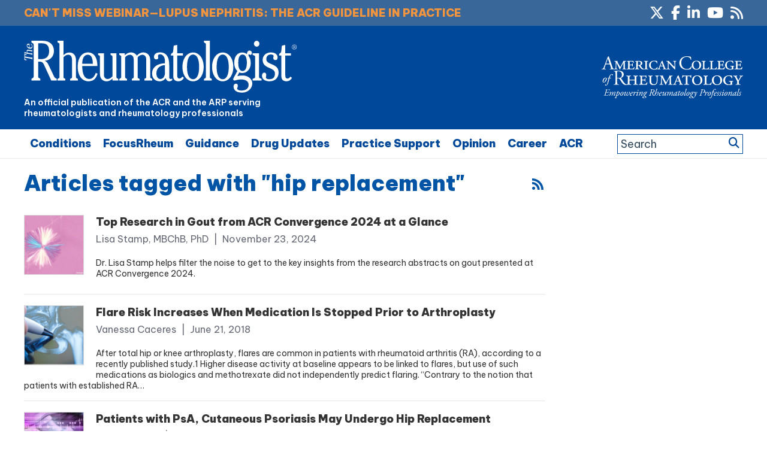

--- FILE ---
content_type: text/html; charset=utf-8
request_url: https://www.google.com/recaptcha/api2/aframe
body_size: 268
content:
<!DOCTYPE HTML><html><head><meta http-equiv="content-type" content="text/html; charset=UTF-8"></head><body><script nonce="qK9IeVwTOtWMuBGYQjuYtA">/** Anti-fraud and anti-abuse applications only. See google.com/recaptcha */ try{var clients={'sodar':'https://pagead2.googlesyndication.com/pagead/sodar?'};window.addEventListener("message",function(a){try{if(a.source===window.parent){var b=JSON.parse(a.data);var c=clients[b['id']];if(c){var d=document.createElement('img');d.src=c+b['params']+'&rc='+(localStorage.getItem("rc::a")?sessionStorage.getItem("rc::b"):"");window.document.body.appendChild(d);sessionStorage.setItem("rc::e",parseInt(sessionStorage.getItem("rc::e")||0)+1);localStorage.setItem("rc::h",'1768825391140');}}}catch(b){}});window.parent.postMessage("_grecaptcha_ready", "*");}catch(b){}</script></body></html>